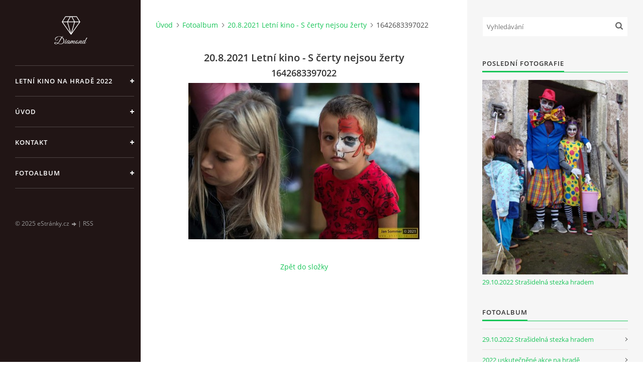

--- FILE ---
content_type: text/html; charset=UTF-8
request_url: https://www.hradbuzice.cz/fotoalbum/20.8.2021-letni-kino---s-certy-nejsou-zerty/1642683397022.html
body_size: 6626
content:
<?xml version="1.0" encoding="utf-8"?>
<!DOCTYPE html PUBLIC "-//W3C//DTD XHTML 1.0 Transitional//EN" "http://www.w3.org/TR/xhtml1/DTD/xhtml1-transitional.dtd">
<html lang="cs" xml:lang="cs" xmlns="http://www.w3.org/1999/xhtml" xmlns:fb="http://ogp.me/ns/fb#">

<head>

    <meta http-equiv="content-type" content="text/html; charset=utf-8" />
    <meta name="description" content="Letní kino,kulturní akce a průběh záchrany Hradu v Buzicích" />
    <meta name="keywords" content="Kino,letní kino,Vyšehrad Fylm,promítání,Hrad,Tvrz,Buzice,Památkový objekt,Historický objekt,Zednáři,Templáři,Blatná,Starožitnosti,Zdeněk Sedlák,Galerie,Volné chvíle,Zajímavosti,Typ na výlet,Ovce,Relax,Sex v přírodě,Čerti,Strašení" />
    <meta name="robots" content="all,follow" />
    <meta name="author" content="www.hradbuzice.cz" />
    <meta name="viewport" content="width=device-width, initial-scale=1">
    <link href="/rss/articles/data.xml" rel="alternate" type="application/rss+xml" title="Všechny příspěvky" /><link href="/rss/articles/photos.xml" rel="alternate" type="application/rss+xml" title="Fotografie" /><link href="/rss/articles/comments.xml" rel="alternate" type="application/rss+xml" title="Komentáře" />
    <title>
        HRAD BUZICE - Fotoalbum - 20.8.2021 Letní kino - S čerty nejsou žerty - 1642683397022
    </title>
    <link rel="stylesheet" href="https://s3a.estranky.cz/css/d1000000391.css?nc=663301390" type="text/css" /><style type="text/css">#header .inner_frame {
background-image: url('/img/ulogo.5.jpeg');
}</style>
<link rel="stylesheet" href="//code.jquery.com/ui/1.12.1/themes/base/jquery-ui.css">
<script src="//code.jquery.com/jquery-1.12.4.js"></script>
<script src="//code.jquery.com/ui/1.12.1/jquery-ui.js"></script>
<script type="text/javascript" src="https://s3c.estranky.cz/js/ui.js?nc=1" id="index_script" ></script><meta property="og:title" content="1642683397022" />
<meta property="og:type" content="article" />
<meta property="og:url" content="https://www.hradbuzice.cz/fotoalbum/20.8.2021-letni-kino---s-certy-nejsou-zerty/1642683397022.html" />
<meta property="og:image" content="https://www.hradbuzice.cz/img/tiny/415.jpg" />
<meta property="og:site_name" content="HRAD BUZICE" />
<meta property="og:description" content="" />
			<script type="text/javascript">
				dataLayer = [{
					'subscription': 'true',
				}];
			</script>
			<script type="text/javascript">
(function(i,s,o,g,r,a,m){i['GoogleAnalyticsObject']=r;i[r]=i[r]||function(){
 (i[r].q=i[r].q||[]).push(arguments)},i[r].l=1*new Date();a=s.createElement(o),
 m=s.getElementsByTagName(o)[0];a.async=1;a.src=g;m.parentNode.insertBefore(a,m)
 })(window,document,'script','//www.google-analytics.com/analytics.js','ga');

ga('create', 'UA-170502097-1', 'auto', {'name': 'user'});
ga('user.send', 'pageview');
</script>

    <script>
        function toggleMenu(){
            var cw = document.getElementById('column-wrap');
            var b = document.getElementById('menu-button');
            cw.classList.toggle('menu-open');
            b.classList.toggle('menu-open');
        }
    </script>
</head>
<body class="">
<!-- Wrapping the whole page, may have fixed or fluid width -->
<div id="whole-page">

    

    <!-- Because of the matter of accessibility (text browsers,
    voice readers) we include a link leading to the page content and
    navigation } you'll probably want to hide them using display: none
    in your stylesheet -->

    <a href="#articles" class="accessibility-links">Jdi na obsah</a>
    <a href="#navigation" class="accessibility-links">Jdi na menu</a>

    <!-- We'll fill the document using horizontal rules thus separating
    the logical chunks of the document apart -->
    <hr />

    

    <!-- Wrapping the document's visible part -->
    <div id="document">
        <div id="in-document">


            <div id="column-wrap">
                <div id="nav-column">
                    <div id="logo">
                        <a href="/"></a>
                    </div>
                    <button type="button" class="navbar-toggle" onclick="toggleMenu()" id="menu-button"></button>
                    <div class="nav-scroll">
                        <div class="nav-scroll-wrap">
                            <!-- Such navigation allows both horizontal and vertical rendering -->
<div id="navigation">
    <div class="inner_frame">
        <h2>Menu
            <span id="nav-decoration" class="decoration"></span>
        </h2>
        <nav>
            <menu class="menu-type-standard">
                <li class="">
  <a href="/clanky/letni-kino-na-hrade-2022.html">Letní kino na hradě 2022</a>
     
</li>
<li class="">
  <a href="/">Úvod</a>
     
</li>
<li class="">
  <a href="/clanky/kontakt.html">Kontakt</a>
     
</li>
<li class="">
  <a href="/fotoalbum/">Fotoalbum</a>
     
</li>

            </menu>
        </nav>
        <div id="clear6" class="clear">
          &nbsp;
        </div>
    </div>
</div>
<!-- menu ending -->

                            
                            
                            
                                            <!-- Footer -->
                <div id="footer">
                    <div class="inner_frame">
                        <p>
                            &copy; 2025 eStránky.cz <span class="hide">|</span> <a class="promolink promolink-paid" href="//www.estranky.cz/" title="Tvorba webových stránek zdarma, jednoduše a do 5 minut."><strong>Tvorba webových stránek</strong></a> 
                             | <a class="rss" href="/archiv/rss/">RSS</a>
                            
                            
                            
                            
                            
                        </p>
                        
                        
                    </div>
                </div>
                <!-- /Footer -->

                        </div>
                    </div>
                </div>
            </div>

            <!-- body of the page -->
            <div id="body">

                <!-- Possible clearing elements (more through the document) -->
                <div id="clear1" class="clear">
                    &nbsp;
                </div>
                <hr />


                <!-- main page content -->
                <div id="content">
                    <!-- header -->
  <div id="header">
      <div class="title-mobile">
            <h1 class="head-center hidden">
  <a href="https://www.hradbuzice.cz/" title="HRAD BUZICE" style="display:none;">HRAD BUZICE</a>
  <span title="HRAD BUZICE">
  </span>
</h1>
      </div>
     <div class="inner_frame">
        <!-- This construction allows easy image replacement -->
          <div class="title-desktop">
           <h1 class="head-center hidden">
  <a href="https://www.hradbuzice.cz/" title="HRAD BUZICE" style="display:none;">HRAD BUZICE</a>
  <span title="HRAD BUZICE">
  </span>
</h1>
          </div>
        <div id="header-decoration" class="decoration">
        </div>
     </div>
  </div>
<!-- /header -->

                    <!-- Breadcrumb navigation -->
<div id="breadcrumb-nav">
  <a href="/">Úvod</a><a href="/fotoalbum/">Fotoalbum</a><a href="/fotoalbum/20.8.2021-letni-kino---s-certy-nejsou-zerty/">20.8.2021 Letní kino - S čerty nejsou žerty</a><span>1642683397022</span>
</div>
<hr />

                    <script language="JavaScript" type="text/javascript">
  <!--
    index_setCookieData('index_curr_photo', 415);
  //-->
</script>

<div id="slide">
  <h2>20.8.2021 Letní kino - S čerty nejsou žerty</h2>
  <div id="click">
    <h3 id="photo_curr_title">1642683397022</h3>
    <div class="slide-img">
       
      <a href="/fotoalbum/20.8.2021-letni-kino---s-certy-nejsou-zerty/1642683397022.-.html" class="actual-photo" onclick="return index_photo_open(this,'_fullsize');" id="photo_curr_a"><img src="/img/mid/415/1642683397022.jpg" alt="" width="460" height="311"  id="photo_curr_img" /></a>   <!-- actual shown photo -->

       
      <br /> <!-- clear -->
    </div>
    <p id="photo_curr_comment">
      
    </p>
    <div class="fb-like" data-href="https://www.hradbuzice.cz/fotoalbum/20.8.2021-letni-kino---s-certy-nejsou-zerty/1642683397022.html" data-layout="standard" data-show-faces="true" data-action="like" data-share="false" data-colorscheme="light"></div>
  </div>
  <!-- TODO: javascript -->
<script type="text/javascript">
  <!--
    var index_ss_type = "small";
    var index_ss_nexthref = "";
    var index_ss_firsthref = "";
    index_ss_init ();
  //-->
</script>

  <div class="slidenav">
    <div class="back" id="photo_prev_div">
       
    </div>
    <div class="forward" id="photo_next_div">
       
    </div>
    <a href="/fotoalbum/20.8.2021-letni-kino---s-certy-nejsou-zerty/">Zpět do složky</a>
    <br />
  </div>
  
  <script type="text/javascript">
    <!--
      index_photo_init ();
    //-->
  </script>
</div>

                </div>
                <!-- /main page content -->

                <div id="clear3" class="clear">
                    &nbsp;
                </div>
                <hr />

                <!-- Side column left/right -->
                <div class="column">

                    <!-- Inner column -->
                    <div id="inner-column" class="inner_frame">

                        <!-- Search -->
<div id="search" class="section">
    <div class="inner_frame">
        <form action="https://katalog.estranky.cz/" method="post">
            <fieldset>
                <input type="hidden" id="uid" name="uid" value="1477787" />
                <input name="key" id="key" placeholder="Vyhledávání" />
                <span class="clButton">
            <input type="submit" id="sendsearch" />
          </span>
            </fieldset>
        </form>
    </div>
</div>
<!-- /Search -->
<hr />

                        
                        
                        <!-- Last photo -->
<div id="last-photo" class="section">
    <h2>Poslední fotografie
        <span id="last-photo-decoration" class="decoration">
        </span></h2>
    <div class="inner_frame">
        <div class="inner_wrap">
            <div class="wrap-of-wrap">
                <div class="wrap-of-photo">
                    <a href="/fotoalbum/29.10.2022-strasidelna-stezka-hradem/">
                        <img src="/img/mid/471/313898537_6013552441988427_7702610428786493678_n.jpg" alt="313898537_6013552441988427_7702610428786493678_n" width="56" height="75" /></a>
                </div>
            </div>
            <span>
                <a href="/fotoalbum/29.10.2022-strasidelna-stezka-hradem/">29.10.2022 Strašidelná stezka hradem</a>
            </span>
        </div>
    </div>
</div>
<!-- /Last photo -->
<hr />

                        <!-- Photo album -->
  <div id="photo-album-nav" class="section">
    <h2>Fotoalbum
      <span id="photo-album-decoration" class="decoration">
      </span></h2>
    <div class="inner_frame">
      <ul>
        <li class="first ">
  <a href="/fotoalbum/29.10.2022-strasidelna-stezka-hradem/">
    29.10.2022 Strašidelná stezka hradem</a></li>
<li class="">
  <a href="/fotoalbum/2022-uskutecnene-akce-na-hrade/">
    2022 uskutečněné akce na hradě</a></li>
<li class="">
  <a href="/fotoalbum/20.8.2021-letni-kino---s-certy-nejsou-zerty/">
    20.8.2021 Letní kino - S čerty nejsou žerty</a></li>
<li class="">
  <a href="/fotoalbum/6.8.2021-letni-kino---at-ziji-duchove/">
    6.8.2021 Letní kino - Ať žijí duchové</a></li>
<li class="">
  <a href="/fotoalbum/14.5.2021-zatopeny-hradni-prikop/">
    14.5.2021 Zatopený hradní příkop</a></li>
<li class="">
  <a href="/fotoalbum/16.4.2021-clanek-v-blatenskych-listech/">
    16.4.2021 Článek v Blatenských listech</a></li>
<li class="">
  <a href="/fotoalbum/6.4.2021-fotografie-hradu-z-ptaci-perspektivy/">
    6.4.2021 Fotografie hradu z ptačí perspektivy</a></li>
<li class="">
  <a href="/fotoalbum/28.3.2021-vyklizeni-hradniho-prikopu-od-naletovych-drevin/">
    28.3.2021 Vyklizení hradního příkopu od náletových dřevin</a></li>
<li class="">
  <a href="/fotoalbum/9.1.2021-prvni-letosni-snih/">
    9.1.2021 První letošní sníh </a></li>
<li class="">
  <a href="/fotoalbum/12.9.2020-historicky-prvni-svatba-na-hrade/">
    12.9.2020 Historicky první svatba na hradě</a></li>
<li class="">
  <a href="/fotoalbum/9.5.2020-odstraneni-naletu/">
    9.5.2020 Odstranění náletů</a></li>
<li class="">
  <a href="/fotoalbum/o-historii-hradu--ci-tvrze-/">
    O historii hradu, či tvrze?</a></li>
<li class="">
  <a href="/fotoalbum/7.4.2020-konecne-i-na-hrad-prichazi-jaro/">
    7.4.2020 Konečně i na hrad přichází jaro</a></li>
<li class="">
  <a href="/fotoalbum/30.11.2019-certi-rojeni-na-hrade--dekujeme-nadaci-blizksobe/">
    30.11.2019 Čertí rojení na hradě, děkujeme nadaci BLÍŽKSOBĚ</a></li>
<li class="">
  <a href="/fotoalbum/28.11.2019-priprava-na-certy/">
    28.11.2019 Příprava na čerty</a></li>
<li class="">
  <a href="/fotoalbum/26.11.2019-zabezpeceni-schodiste-pred-akci/">
    26.11.2019 Zabezpečení schodiště před akcí</a></li>
<li class="">
  <a href="/fotoalbum/20.11.2019-prekvapeni--spadla-futra-ve-vchodu/">
    20.11.2019 překvapení, spadlá futra ve vchodu</a></li>
<li class="">
  <a href="/fotoalbum/1.11.2019-oprava-propadle-podlahy-ve-ii.-patre/">
    1.11.2019 Oprava propadlé podlahy ve II. patře</a></li>
<li class="">
  <a href="/fotoalbum/17.9.2019-z-nataceni-tv-slagr/">
    17.9.2019 Z natáčení TV Šlágr </a></li>
<li class="">
  <a href="/fotoalbum/6.10.2019-opekani-spekacku/">
    6.10.2019 Opékání špekáčků </a></li>
<li class="">
  <a href="/fotoalbum/5.10.2019-z-nataceni-propagacniho-videa-na--certovske-rojeni-na-hrade-/">
    5.10.2019 Z natáčení propagačního videa na &quot;Čertovské rojení na hradě&quot;</a></li>
<li class="">
  <a href="/fotoalbum/20.7.2019-vyrezani-stromu-kolem-hradu/">
    20.7.2019 Vyřezání stromů kolem hradu</a></li>
<li class="">
  <a href="/fotoalbum/14.6.2019-ovecky-na-hrade/">
    14.6.2019 Ovečky na hradě</a></li>
<li class="">
  <a href="/fotoalbum/14.6.2019-vystavba-pristresku-pro-ovce/">
    14.6.2019 Výstavba přístřešku pro ovce</a></li>
<li class="">
  <a href="/fotoalbum/1.6.2019-hledani-studny-a-jinych-zajimavych-veci/">
    1.6.2019 Hledání studny a jiných zajímavých věcí</a></li>
<li class="">
  <a href="/fotoalbum/15.4.2019-prichazi-jaro-a-s-nim-spousta-prace/">
    15.4.2019 Přichází jaro a s ním spousta práce</a></li>
<li class="">
  <a href="/fotoalbum/4.2.2019-ladovska-zima-na-hrade/">
    4.2.2019 Ladovská zima na hradě</a></li>
<li class="">
  <a href="/fotoalbum/14.1.2019-rozlomeny-akat-pred-branou/">
    14.1.2019 Rozlomený akát před bránou</a></li>
<li class="">
  <a href="/fotoalbum/19.11.2018-prvni-snih/">
    19.11.2018 První sníh</a></li>
<li class="">
  <a href="/fotoalbum/4.10.2018-odstraneni-cerne-skladky-z-nadvori/">
    4.10.2018 Odstranění černé skládky z nádvoří</a></li>
<li class="">
  <a href="/fotoalbum/29.9.2018-odstraneni-korenu-z-nadvori/">
    29.9.2018 Odstranění kořenů z nádvoří</a></li>
<li class="">
  <a href="/fotoalbum/19.8.2018-uklid/">
    19.8.2018 Úklid</a></li>
<li class="">
  <a href="/fotoalbum/15.8.2018-likvidace-nebezpecneho-pristresku/">
    15.8.2018 Likvidace nebezpečného přístřešku</a></li>
<li class="">
  <a href="/fotoalbum/13.8.2018-vyklizeni-vnitrnich-prostot-v-levem-kridle/">
    13.8.2018 Vyklízení vnitřních prostot v levém křídle</a></li>
<li class="">
  <a href="/fotoalbum/6.8.2018-po-odstraneni-casti-naletovych-rostlin/">
    6.8.2018 Po odstranění části náletových rostlin</a></li>
<li class="">
  <a href="/fotoalbum/28.7.2018-pruzkum-sklepnich-prostor/">
    28.7.2018 Průzkum sklepních prostor</a></li>
<li class="">
  <a href="/fotoalbum/28.7.2018-prosekavame-se-ke-vchodu/">
    28.7.2018 Prosekáváme se ke vchodu</a></li>
<li class="last ">
  <a href="/fotoalbum/27.7.2018-prvni-otevreni-vrat/">
    27.7.2018 První otevření vrat</a></li>

      </ul>
    </div>
  </div>
<!-- /Photo album -->
<hr />

                        
                        
                        
                        
                        
                        
                        <!-- Archive -->
  <div id="calendar" class="section">
    <h2>Archiv
      <span id="archive-decoration" class="decoration">
      </span></h2>
    <div class="inner_frame">
      <!-- Keeping in mind people with disabilities (summary, caption) as well as worshipers of semantic web -->
      <table summary="Tabulka představuje kalendář, sloužící k listování podle data.">
        <!-- You should hide caption using CSS -->
        <caption>
          Kalendář
        </caption>
        <tbody>
  <tr id="archive-small">
    <td class="archive-nav-l"><a href="/archiv/m/2025/08/01/">&lt;&lt;</a></td>
    <td colspan="5" class="archive-nav-c">září / 2025</td>
    <td class="archive-nav-r">&gt;&gt;</td>
  </tr>
</tbody>

      </table>
    </div>
  </div>
<!-- /Archive -->
<hr />

                        <!-- RSS -->
  <div id="rss-nav" class="section">
    <h2>RSS
      <span id="rss-nav-decoration" class="decoration">
      </span></h2>
    <div class="inner_frame">
      <ul>
        <li>
          <a href="/archiv/rss/">
            Přehled zdrojů</a></li>
      </ul>
    </div>
  </div>
<!-- /RSS -->
<hr />

                        <!-- Stats -->
  <div id="stats" class="section">
    <h2>Statistiky
      <span id="stats-decoration" class="decoration">
      </span></h2>
    <div class="inner_frame">
      <!-- Keeping in mind people with disabilities (summary, caption) as well as worshipers of semantic web -->
      <table summary="Statistiky">

        <tfoot>
          <tr>
            <th scope="row">Online:</th>
            <td>3</td>
          </tr>
        </tfoot>

        <tbody>
          <tr>
            <th scope="row">Celkem:</th>
            <td>300005</td>
          </tr>
          <tr>
            <th scope="row">Měsíc:</th>
            <td>8020</td>
          </tr>
          <tr>
            <th scope="row">Den:</th>
            <td>245</td>
          </tr>
        </tbody>
      </table>
    </div>
  </div>
<!-- Stats -->
<hr />
                        
                    </div>
                    <!-- /Inner column -->

                    <div id="clear4" class="clear">
                        &nbsp;
                    </div>

                </div>
                <!-- /end of first column -->

                <div id="clear5" class="clear">
                    &nbsp;
                </div>
                <hr />

                <div id="decoration1" class="decoration">
                </div>
                <div id="decoration2" class="decoration">
                </div>
                <!-- /Meant for additional graphics inside the body of the page -->
            </div>
            <!-- /body -->

            <div id="clear2" class="clear">
                &nbsp;
            </div>
            <hr />


            <div id="decoration3" class="decoration">
            </div>
            <div id="decoration4" class="decoration">
            </div>
            <!-- /Meant for additional graphics inside the document -->

        </div>
    </div>

    <div id="decoration5" class="decoration">
    </div>
    <div id="decoration6" class="decoration">
    </div>
    <!-- /Meant for additional graphics inside the page -->

    
    <!-- block for board position-->

</div>
<div id="fb-root"></div>
<script async defer src="https://connect.facebook.net/cs_CZ/sdk.js#xfbml=1&version=v3.2&appId=979412989240140&autoLogAppEvents=1"></script><!-- NO GEMIUS -->
</body>
</html>

--- FILE ---
content_type: text/plain
request_url: https://www.google-analytics.com/j/collect?v=1&_v=j102&a=1210481029&t=pageview&_s=1&dl=https%3A%2F%2Fwww.hradbuzice.cz%2Ffotoalbum%2F20.8.2021-letni-kino---s-certy-nejsou-zerty%2F1642683397022.html&ul=en-us%40posix&dt=HRAD%20BUZICE%20-%20Fotoalbum%20-%2020.8.2021%20Letn%C3%AD%20kino%20-%20S%20%C4%8Derty%20nejsou%20%C5%BEerty%20-%201642683397022&sr=1280x720&vp=1280x720&_u=IEBAAEABAAAAACAAI~&jid=2077256255&gjid=1448721099&cid=398307273.1768720963&tid=UA-170502097-1&_gid=489564713.1768720963&_r=1&_slc=1&z=326021154
body_size: -450
content:
2,cG-H9CYC4GN66